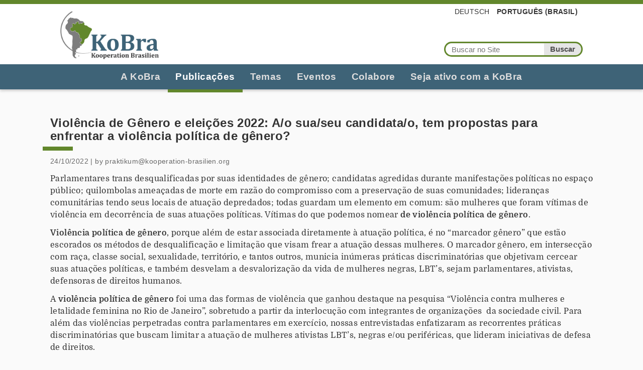

--- FILE ---
content_type: text/html;charset=utf-8
request_url: https://www.kooperation-brasilien.org/pt-br/publicacoes-1/brasilicum/brasilicum-266-267-entre-os-dois-turnos-a-luta-do-brasil-por-um-novo-comeco/violencia-de-genero-e-eleicoes-2022-a-o-sua-seu-candidata-o-tem-propostas-para-enfrentar-a-violencia-politica-de-genero
body_size: 6502
content:
<!DOCTYPE html>
<html xmlns="http://www.w3.org/1999/xhtml" lang="pt-br" xml:lang="pt-br">
  <head><meta http-equiv="Content-Type" content="text/html; charset=UTF-8" />
    <title>Violência de Gênero e eleições 2022: A/o sua/seu candidata/o, tem propostas para enfrentar a violência política de gênero? — Cooperação Brasil – Kooperation Brasilien e.V.</title>
    <link rel="shortcut icon" type="image/x-icon" href="/++theme++kobra/barceloneta/barceloneta-favicon.ico" />
    <link rel="apple-touch-icon" href="/++theme++kobra/barceloneta/barceloneta-apple-touch-icon.png" />
    <link rel="apple-touch-icon-precomposed" sizes="144x144" href="/++theme++kobra/barceloneta/barceloneta-apple-touch-icon-144x144-precomposed.png" />
    <link rel="apple-touch-icon-precomposed" sizes="114x114" href="/++theme++kobra/barceloneta/barceloneta-apple-touch-icon-114x114-precomposed.png" />
    <link rel="apple-touch-icon-precomposed" sizes="72x72" href="/++theme++kobra/barceloneta/barceloneta-apple-touch-icon-72x72-precomposed.png" />
    <link rel="apple-touch-icon-precomposed" sizes="57x57" href="/++theme++kobra/barceloneta/barceloneta-apple-touch-icon-57x57-precomposed.png" />
    <link rel="apple-touch-icon-precomposed" href="/++theme++kobra/barceloneta/barceloneta-apple-touch-icon-precomposed.png" />
  <meta name="twitter:card" content="summary" /><meta property="og:site_name" content="KoBra – Kooperation Brasilien e.V." /><meta property="og:title" content="Violência de Gênero e eleições 2022: A/o sua/seu candidata/o, tem propostas para enfrentar a violência política de gênero?" /><meta property="og:type" content="website" /><meta name="twitter:site" content="@KoBrasilien" /><meta property="og:article:publisher" content="https://www.facebook.com/KoBrasilien" /><meta property="og:description" content="" /><meta property="og:url" content="https://www.kooperation-brasilien.org/pt-br/publicacoes-1/brasilicum/brasilicum-266-267-entre-os-dois-turnos-a-luta-do-brasil-por-um-novo-comeco/violencia-de-genero-e-eleicoes-2022-a-o-sua-seu-candidata-o-tem-propostas-para-enfrentar-a-violencia-politica-de-genero" /><meta property="og:image" content="https://www.kooperation-brasilien.org/@@site-logo/logo_kobra_color.png" /><meta property="og:image:type" content="image/png" /><meta name="DC.date.created" content="2022-10-24T14:31:51+01:00" /><meta name="DC.date.modified" content="2022-10-24T14:58:35+01:00" /><meta name="DC.type" content="Notícia" /><meta name="DC.format" content="text/plain" /><meta name="DC.language" content="pt-br" /><meta name="DC.date.valid_range" content="2022/10/24 - " /><meta name="viewport" content="width=device-width, initial-scale=1.0" /><meta name="generator" content="Plone - http://plone.com" /><link rel="stylesheet" href="https://www.kooperation-brasilien.org/++plone++production/++unique++2020-06-17T22:40:31.156084/default.css" data-bundle="production" /><link rel="stylesheet" href="https://www.kooperation-brasilien.org//++theme++kobra/++unique++001/less/theme-compiled.css" data-bundle="diazo" /><link rel="canonical" href="https://www.kooperation-brasilien.org/pt-br/publicacoes-1/brasilicum/brasilicum-266-267-entre-os-dois-turnos-a-luta-do-brasil-por-um-novo-comeco/violencia-de-genero-e-eleicoes-2022-a-o-sua-seu-candidata-o-tem-propostas-para-enfrentar-a-violencia-politica-de-genero" /><link rel="search" href="https://www.kooperation-brasilien.org/pt-br/@@search" title="Buscar neste site" /><script>PORTAL_URL = 'https://www.kooperation-brasilien.org';</script><script type="text/javascript" src="https://www.kooperation-brasilien.org/++plone++production/++unique++2020-06-17T22:40:31.156084/default.js" data-bundle="production"></script><script type="text/javascript" src="https://www.kooperation-brasilien.org//++theme++kobra/++unique++001/js/theme-compiled.min.js" data-bundle="diazo"></script></head>
  <body id="visual-portal-wrapper" class="frontend icons-off no-portlet-columns pat-markspeciallinks portaltype-news-item section-publicacoes-1 site-pt-br subsection-brasilicum subsection-brasilicum-brasilicum-266-267-entre-os-dois-turnos-a-luta-do-brasil-por-um-novo-comeco [base64] template-newsitem_view thumbs-on userrole-anonymous viewpermission-view" dir="ltr" data-base-url="https://www.kooperation-brasilien.org/pt-br/publicacoes-1/brasilicum/brasilicum-266-267-entre-os-dois-turnos-a-luta-do-brasil-por-um-novo-comeco/violencia-de-genero-e-eleicoes-2022-a-o-sua-seu-candidata-o-tem-propostas-para-enfrentar-a-violencia-politica-de-genero" data-view-url="https://www.kooperation-brasilien.org/pt-br/publicacoes-1/brasilicum/brasilicum-266-267-entre-os-dois-turnos-a-luta-do-brasil-por-um-novo-comeco/violencia-de-genero-e-eleicoes-2022-a-o-sua-seu-candidata-o-tem-propostas-para-enfrentar-a-violencia-politica-de-genero" data-portal-url="https://www.kooperation-brasilien.org" data-i18ncatalogurl="https://www.kooperation-brasilien.org/plonejsi18n" data-pat-markspeciallinks="{&quot;external_links_open_new_window&quot;: true, &quot;mark_special_links&quot;: false}" data-pat-pickadate="{&quot;date&quot;: {&quot;selectYears&quot;: 200}, &quot;time&quot;: {&quot;interval&quot;: 5 } }" data-pat-plone-modal="{&quot;actionOptions&quot;: {&quot;displayInModal&quot;: false}}"><div class="outer-wrapper">
      <header id="content-header">
        <div class="container">
          
      <div id="portal-header">
    <a id="portal-logo" title="Cooperação Brasil – Kooperation Brasilien e.V." href="https://www.kooperation-brasilien.org/pt-br">
    <img src="https://www.kooperation-brasilien.org/@@site-logo/logo_kobra_color.png" alt="KoBra – Kooperation Brasilien e.V." title="KoBra – Kooperation Brasilien e.V." /></a>

<div id="portal-searchbox">

    <form id="searchGadget_form" action="https://www.kooperation-brasilien.org/pt-br/@@search" role="search" data-pat-livesearch="ajaxUrl:https://www.kooperation-brasilien.org/pt-br/@@ajax-search" class="pat-livesearch">

        <div class="LSBox">
        <label class="hiddenStructure" for="searchGadget">Busca</label>
             
        
             
        <input name="SearchableText" type="text" size="18" id="searchGadget" title="Buscar no Site" placeholder="Buscar no Site" class="searchField" />

        <input class="searchButton" type="submit" value="Buscar" />

         </div>
    </form>

    <div id="portal-advanced-search" class="hiddenStructure">
        <a href="https://www.kooperation-brasilien.org/pt-br/@@search">Busca Avançada…</a>
    </div>

</div>




<ul id="portal-languageselector">
    
    <li class="language-de">
        <a href="https://www.kooperation-brasilien.org/@@multilingual-selector/bddf87eb9ed5419db23986cc46a6da7e/de?set_language=de" title="Deutsch">Deutsch</a>
    </li>
    
    <li class="currentLanguage language-pt-br">
        <a href="https://www.kooperation-brasilien.org/@@multilingual-selector/bddf87eb9ed5419db23986cc46a6da7e/pt-br?set_language=pt-br" title="Português (Brasil)">Português (Brasil)</a>
    </li>
    
</ul>



</div>

    
          <div id="anonymous-actions">
          </div>
        </div>
      </header>
      <div id="mainnavigation-wrapper">
        <div id="mainnavigation">

  <nav class="plone-navbar pat-navigationmarker" id="portal-globalnav-wrapper">
    <div class="container">
      <div class="plone-navbar-header">
        <button type="button" class="plone-navbar-toggle" data-toggle="collapse" data-target="#portal-globalnav-collapse">
          <span class="sr-only">Toggle navigation</span>
          <span class="icon-bar"></span>
          <span class="icon-bar"></span>
          <span class="icon-bar"></span>
        </button>
      </div>

      <div class="plone-collapse plone-navbar-collapse" id="portal-globalnav-collapse">
        <ul class="plone-nav plone-navbar-nav" id="portal-globalnav">
          <li class="objetivos has_subtree"><a href="https://www.kooperation-brasilien.org/pt-br/objetivos" class="state-published" aria-haspopup="true">A KoBra</a><input id="navitem-objetivos" type="checkbox" class="opener" /><label for="navitem-objetivos" role="button" aria-label="A KoBra"></label><ul class="has_subtree dropdown"><li class="quem-somos"><a href="https://www.kooperation-brasilien.org/pt-br/objetivos/quem-somos" class="state-published">Quem somos?</a></li><li class="objetivos"><a href="https://www.kooperation-brasilien.org/pt-br/objetivos/objetivos" class="state-published">Objetivos</a></li><li class="atuacao"><a href="https://www.kooperation-brasilien.org/pt-br/objetivos/atuacao" class="state-published">Atuação</a></li><li class="soci-s-da-rede"><a href="https://www.kooperation-brasilien.org/pt-br/objetivos/soci-s-da-rede" class="state-published">Membros da rede</a></li><li class="nosso-equipe"><a href="https://www.kooperation-brasilien.org/pt-br/objetivos/nosso-equipe" class="state-published">Nossa Equipe</a></li></ul></li><li class="publicacoes-1 has_subtree"><a href="https://www.kooperation-brasilien.org/pt-br/publicacoes-1" class="state-published" aria-haspopup="true">Publicações</a><input id="navitem-publicacoes-1" type="checkbox" class="opener" /><label for="navitem-publicacoes-1" role="button" aria-label="Publicações"></label><ul class="has_subtree dropdown"><li class="brasilicum"><a href="https://www.kooperation-brasilien.org/pt-br/publicacoes-1/brasilicum" class="state-published">Brasilicum</a></li><li class="newsletter"><a href="https://www.kooperation-brasilien.org/pt-br/publicacoes-1/newsletter" class="state-published">Newsletter</a></li><li class="podcast"><a href="https://www.kooperation-brasilien.org/pt-br/publicacoes-1/podcast" class="state-published">Podcast</a></li></ul></li><li class="temas-1 has_subtree"><a href="https://www.kooperation-brasilien.org/pt-br/temas-1" class="state-published" aria-haspopup="true">Temas</a><input id="navitem-temas-1" type="checkbox" class="opener" /><label for="navitem-temas-1" role="button" aria-label="Temas"></label><ul class="has_subtree dropdown"><li class="artigos-atuais"><a href="https://www.kooperation-brasilien.org/pt-br/temas-1/artigos-atuais" class="state-published">Artigos atuais</a></li><li class="conflitos-de-terra-meio-ambiente"><a href="https://www.kooperation-brasilien.org/pt-br/temas-1/conflitos-de-terra-meio-ambiente" class="state-published">Meio ambiente | Conflitos de terra</a></li><li class="direitos-humanos-sociedade"><a href="https://www.kooperation-brasilien.org/pt-br/temas-1/direitos-humanos-sociedade" class="state-published">Sociedade | Direitos humanos</a></li><li class="politica-economia"><a href="https://www.kooperation-brasilien.org/pt-br/temas-1/politica-economia" class="state-published">Política | Economia</a></li><li class="cidade"><a href="https://www.kooperation-brasilien.org/pt-br/temas-1/cidade" class="state-published">Cidades</a></li></ul></li><li class="evento has_subtree"><a href="https://www.kooperation-brasilien.org/pt-br/evento" class="state-published" aria-haspopup="true">Eventos</a><input id="navitem-evento" type="checkbox" class="opener" /><label for="navitem-evento" role="button" aria-label="Eventos"></label><ul class="has_subtree dropdown"><li class="conferencia-de-primavera"><a href="https://www.kooperation-brasilien.org/pt-br/evento/conferencia-de-primavera" class="state-published">Conferência de Primavera</a></li><li class="mesa-redonda-brasil"><a href="https://www.kooperation-brasilien.org/pt-br/evento/mesa-redonda-brasil" class="state-published">Mesa Redonda Brasil</a></li><li class="fruhjahrstagung"><a href="https://www.kooperation-brasilien.org/pt-br/evento/fruhjahrstagung" class="state-published">Assembleia Geral</a></li><li class="datas"><a href="https://www.kooperation-brasilien.org/pt-br/evento/datas" class="state-published">Datas</a></li><li class="2025"><a href="https://www.kooperation-brasilien.org/pt-br/evento/2025" class="state-published">2025</a></li></ul></li><li class="participe has_subtree"><a href="https://www.kooperation-brasilien.org/pt-br/participe" class="state-published" aria-haspopup="true">Colabore</a><input id="navitem-participe" type="checkbox" class="opener" /><label for="navitem-participe" role="button" aria-label="Colabore"></label><ul class="has_subtree dropdown"><li class="tornar-se-um-membro"><a href="https://www.kooperation-brasilien.org/pt-br/participe/tornar-se-um-membro" class="state-published">Seja um membro</a></li><li class="assinatura-brasilicum"><a href="https://www.kooperation-brasilien.org/pt-br/participe/assinatura-brasilicum" class="state-published">Assine a Brasilicum</a></li><li class="doacoes"><a href="https://www.kooperation-brasilien.org/pt-br/participe/doacoes" class="state-published">Contribua</a></li></ul></li><li class="seja-ativo-com-a-kobra"><a href="https://www.kooperation-brasilien.org/pt-br/seja-ativo-com-a-kobra" class="state-published">Seja ativo com a KoBra</a></li>
        </ul>
      </div>
    </div>
  </nav>


</div>
      </div>
      <div id="above-content-wrapper">
          <div id="viewlet-above-content"><nav id="portal-breadcrumbs" class="plone-breadcrumb">
  <div class="container">
    <span id="breadcrumbs-you-are-here" class="hiddenStructure">Você está aqui:</span>
    <ol aria-labelledby="breadcrumbs-you-are-here">
      <li id="breadcrumbs-home">
        <a href="https://www.kooperation-brasilien.org/pt-br">Página Inicial</a>
      </li>
      <li id="breadcrumbs-1">
        
          <a href="https://www.kooperation-brasilien.org/pt-br/publicacoes-1">Publicações</a>
          
        
      </li>
      <li id="breadcrumbs-2">
        
          <a href="https://www.kooperation-brasilien.org/pt-br/publicacoes-1/brasilicum">Brasilicum</a>
          
        
      </li>
      <li id="breadcrumbs-3">
        
          <a href="https://www.kooperation-brasilien.org/pt-br/publicacoes-1/brasilicum/brasilicum-266-267-entre-os-dois-turnos-a-luta-do-brasil-por-um-novo-comeco">Brasilicum 266/267 | Entre os dois turnos: A luta do Brasil por um novo começo</a>
          
        
      </li>
      <li id="breadcrumbs-4">
        
          
          <span id="breadcrumbs-current">Violência de Gênero e eleições 2022: A/o sua/seu candidata/o, tem propostas para enfrentar a violência política de gênero?</span>
        
      </li>
    </ol>
  </div>
</nav>
</div>
      </div>
      <div class="container">
        <div class="row">
          <aside id="global_statusmessage">
      

      <div>
      </div>
    </aside>
        </div>
        <main id="main-container" class="row row-offcanvas row-offcanvas-right">
          

    

    <div class="col-xs-12 col-sm-12 col-md-12">
      <div class="row">
        <div class="col-xs-12 col-sm-12">
          <article id="content">

          
    
      
        <h1 class="documentFirstHeading">Violência de Gênero e eleições 2022: A/o sua/seu candidata/o, tem propostas para enfrentar a violência política de gênero?</h1>

      

      
        

      

      <div>
            <div class="documentByLine">

	<span class="byline-date">
	  24/10/2022
	</span>
	|
	
	  <span class="documentAuthor">
	    by
	    <span>praktikum@kooperation-brasilien.org</span>
	  </span>
	

	

      </div>

    </div>

      

      <div class="leadImage">

	
      </div>

      <div id="parent-fieldname-text" class=""><p>Parlamentares trans desqualificadas por suas identidades de gênero; candidatas agredidas durante manifestações políticas no espaço público; quilombolas ameaçadas de morte em razão do compromisso com a preservação de suas comunidades; lideranças comunitárias tendo seus locais de atuação depredados; todas guardam um elemento em comum: são mulheres que foram vítimas de violência em decorrência de suas atuações políticas. Vítimas do que podemos nomear <strong>de violência política de gênero</strong>.</p>
<p><strong>Violência política de gênero</strong>, porque além de estar associada diretamente à atuação política, é no “marcador gênero” que estão escorados os métodos de desqualificação e limitação que visam frear a atuação dessas mulheres. O marcador gênero, em intersecção com raça, classe social, sexualidade, território, e tantos outros, municia inúmeras práticas discriminatórias que objetivam cercear suas atuações políticas, e também desvelam a desvalorização da vida de mulheres negras, LBT’s, sejam parlamentares, ativistas, defensoras de direitos humanos. </p>
<p>A <strong>violência política de gênero</strong> foi uma das formas de violência que ganhou destaque na pesquisa “Violência contra mulheres e letalidade feminina no Rio de Janeiro”, sobretudo a partir da interlocução com integrantes de organizações  da sociedade civil. Para além das violências perpetradas contra parlamentares em exercício, nossas entrevistadas enfatizaram as recorrentes práticas discriminatórias que buscam limitar a atuação de mulheres ativistas LBT’s, negras e/ou periféricas, que lideram iniciativas de defesa de direitos.</p>
<p>Quando falamos da atuação de mulheres negras e LBT’s que desenvolvem iniciativas de defesa de direito em favelas e periferias, entrevistadas na pesquisa chamam atenção para a intensificação de vulnerabilidades sociais e territoriais que ampliam a exposição dessas mulheres a violências. Alguns exemplos nesse sentido, são os casos de ativistas que lidam com a violência armada em seus territórios, com a insegurança alimentar e outros desafios materiais que impactam diretamente a manutenção de suas atuações.</p>
<p>Quando se trata de violência política de gênero no espaço da política institucional, sobretudo considerando a atuação de mulheres negras e LBT’s, destacam-se o baixo investimento em suas candidaturas, que muitas vezes impede que elas cheguem ao exercício de  mandatos; e as estratégias de enfraquecimento de seus mandatos, uma vez que elas são eleitas.  Quando no exercício de seus mandatos, muitas passam por variadas  formas de violência que visam minar suas atuações políticas, desde ameaças, xingamentos, desqualificações no ambiente virtual, chegando em alguns casos a agressões físicas.</p>
<p>Em um contexto marcado pela escalada da violência política de gênero, é mais que necessário afirmarmos pujantemente nosso compromisso com o fortalecimento da democracia, com a liberdade de associação, com o direito ao voto, e à vida.  E implicar nossos futuros representantes com a construção de políticas públicas que fortaleçam a participação de mulheres negras e LBT’s no poder, e em iniciativas de defesa de direitos em seus territórios de forma protegida.</p>
<p>Por isso, a pergunta que fazemos hoje é: <strong>a/o  sua/seu candidata/o, tem propostas que ampliem a participação segura de mulheres negras e LBT’s na política?</strong></p>
<p> </p>
<p>"Este artigo foi publicado originalmente <a href="https://observatoriodefavelas.org.br/violencia-de-genero-e-eleicoes-2022-como-a-logica-do-favor-sucatea-a-rede-de-protecao-a-mulheres-e-amplia-a-exposicao-de-mulheres-a-violencia-institucional/">no site do Observatório de Favelas</a> com base na publicação <a href="https://observatoriodefavelas.org.br/wp-content/uploads/2022/03/Pesquisa_ViolenciaContraMulheres.pdf">"Violência contra mulheres e letalidade feminina no Rio de Janeiro"</a> realizada pelas seguintes autoras: </p>
<p>Raquel Willadino, Thais Gomes, Natalia Conceição Viana, Heloisa Melino, Isabele Sales dos Anjos, Aline Maia Nascimento</p>
<p> </p></div>

    
  
        </article>
        </div>
      </div>
      <footer class="row">
        <div class="col-xs-12 col-sm-12">
          <div id="viewlet-below-content">




</div>
        </div>
      </footer>
    </div>
  
          <div id="column1-container">
          </div>
          <div id="column2-container">
          </div>
        </main><!--/row-->
      </div><!--/container-->
    </div><!--/outer-wrapper --><div id="prev-next-pagination"></div><footer id="portal-footer-wrapper">
      <div class="container" id="portal-footer">
        <div class="doormat row">
    
    
  </div>
        <div class="copyright row"><div class="col-xs-12">
      <div class="row">
	<div class="col-sm-4">
	  <div class="inline-block-left">
	  <h3><strong>Kooperation Brasilien e.V.</strong></h3>
	  <p>
	    Kronenstraße 16a
	    <br />
	    79100 Freiburg
	    <br />
	    Deutschland
	  </p>
	  <p>
	    <a href="mailto:info@kooperation-brasilien.org">info@kooperation-brasilien.org</a>
	  </p>
	  </div>
	  <div class="social">
	    <a href="https://www.facebook.com/KoBrasilien" title="Facebook">
	      <span class="fa-stack fa-lg">
	      <i class="fa fa-circle fa-stack-2x"></i>
	      <i class="fa fa-facebook fa-inverse fa-stack-1x"></i>
	      </span>
	    </a>
	    <a href="https://twitter.com/@KoBrasilien" title="Twitter">
	      <span class="fa-stack fa-lg">
		<i class="fa fa-circle fa-stack-2x"></i>
		<i class="fa fa-twitter fa-inverse fa-stack-1x"></i>
	      </span>
	    </a>
	    <a href="https://t.me/KooperationBrasilien" title="Telegram">
	      <span class="fa-stack fa-lg">
		<i class="fa fa-circle fa-stack-2x"></i>
		<i class="fa fa-paper-plane fa-inverse fa-stack-1x"></i>
	      </span>
	    </a>
	    <a href="https://www.instagram.com/kobrasilien/" title="Facebook">
	      <span class="fa-stack fa-lg">
	      <i class="fa fa-circle fa-stack-2x"></i>
	      <i class="fa fa-instagram fa-inverse fa-stack-1x"></i>
	      </span>
	    </a>	    
	    <a href="https://www.youtube.com/channel/UCdk-WspoGU_jHdKmN7oU4RA/videos" title="YouTube">
	      <span class="fa-stack fa-lg">
		<i class="fa fa-circle fa-stack-2x"></i>
		<i class="fa fa-youtube-play fa-inverse fa-stack-1x"></i>
	      </span>
	    </a>
	  </div>
	</div>
	<div class="col-sm-4 col-xs-6">
	  <div class="inline-block-left">
	  <h3>Über uns</h3>
	  <ul class="list-unstyled">
	    <li><a href="https://www.kooperation-brasilien.org/de/ueber-kobra">Organisation</a></li>
	    <li><a href="https://www.kooperation-brasilien.org/de/ueber-kobra/zur-geschichte">Geschichte</a></li>
	    <li><a href="https://www.kooperation-brasilien.org/de/ueber-kobra/jahresberichte">Jahresberichte</a></li>
	    <li><a href="https://www.kooperation-brasilien.org/de/publikationen">Publikationen</a></li>
	  </ul>
	</div>
	</div>
	<div class="col-sm-4 col-xs-6">
	  <div class="inline-block-left">
	  <h3>Navigation</h3>
	  <ul class="list-unstyled">
	    <li><a href="https://www.kooperation-brasilien.org/de/themen">Themen</a></li>
	    <li><a href="https://www.kooperation-brasilien.org/de/publikationen/dossiers">Dossiers</a></li>
	    <li><a href="https://www.kooperation-brasilien.org/de/netzwerk">Netzwerk</a></li>
	  </ul>
	</div>
	</div>
      </div>
    </div></div>
        <div class="colophon row"><div class="col-xs-12">
    <ul class="list-inline">
      <li><a class="btn btn-danger" href="https://www.kooperation-brasilien.org/de/mitmachen/spenden">Spenden</a></li>
      <li><a class="btn btn-danger" href="https://www.kooperation-brasilien.org/de/mitmachen/newsletter">Newsletter</a></li>
      <li><a class="btn btn-danger" href="https://www.kooperation-brasilien.org/de/mitmachen">Mitmachen</a></li>
    </ul>
    </div></div>
        <div class="site-actions row"><div class="col-xs-12"><ul class="actions-site_actions">
      
        <li class="portletItem">
          <a href="https://www.kooperation-brasilien.org/pt-br/sitemap">

            <span>Mapa do Site</span>

            

          </a>
        </li>
      
        <li class="portletItem">
          <a href="https://www.kooperation-brasilien.org/pt-br/accessibility-info">

            <span>Acessibilidade</span>

            

          </a>
        </li>
      
        <li class="portletItem">
          <a href="https://www.kooperation-brasilien.org/de/impressum">

            <span>Impressum</span>

            

          </a>
        </li>
      
        <li class="portletItem">
          <a href="https://www.kooperation-brasilien.org/de/datenschutz">

            <span>Datenschutz</span>

            

          </a>
        </li>
      
    </ul></div></div>
      </div>
    </footer><div id="plone-analytics"><!-- Matomo -->
<script type="text/javascript">
  var _paq = window._paq || [];
  /* tracker methods like "setCustomDimension" should be called before "trackPageView" */
  _paq.push(["disableCookies"]);
  _paq.push(['trackPageView']);
  _paq.push(['enableLinkTracking']);
  (function() {
    var u="https://t.tuxwerk.de/s/";
    _paq.push(['setTrackerUrl', u+'matomo.php']);
    _paq.push(['setSiteId', '5']);
    var d=document, g=d.createElement('script'), s=d.getElementsByTagName('script')[0];
    g.type='text/javascript'; g.async=true; g.defer=true; g.src=u+'matomo.js'; s.parentNode.insertBefore(g,s);
  })();
</script>
<noscript><p><img src="https://t.tuxwerk.de/s/matomo.php?idsite=5&amp;rec=1" style="border:0;" alt="" /></p></noscript>
<!-- End Matomo Code --></div></body>
</html>